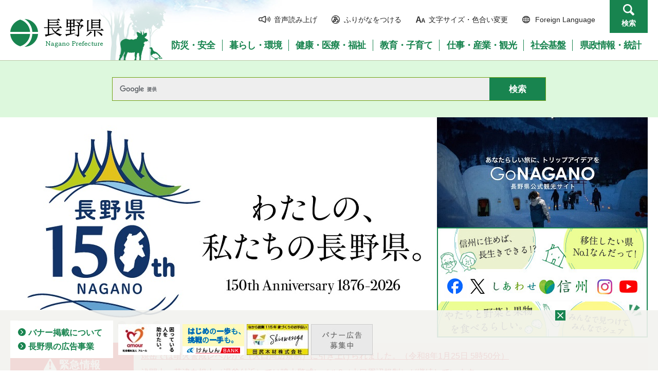

--- FILE ---
content_type: text/html
request_url: https://www-pref-nagano-lg-jp.cache.yimg.jp/index.html
body_size: 9956
content:
<?xml version="1.0" encoding="utf-8"?>
<!DOCTYPE html PUBLIC "-//W3C//DTD XHTML 1.0 Transitional//EN" "http://www.w3.org/TR/xhtml1/DTD/xhtml1-transitional.dtd">
<html xmlns="http://www.w3.org/1999/xhtml" lang="ja" xml:lang="ja">
<head>
<meta http-equiv="Content-Type" content="text/html; charset=utf-8" />
<meta http-equiv="Content-Style-Type" content="text/css" />
<meta http-equiv="Content-Script-Type" content="text/javascript" />

<title>長野県公式ホームページ Nagano Prefectural Government</title>
<meta name="description" content="長野県の公式ホームページ。県政に関する最新情報、知事会見、各部局や議会の情報、入札・契約情報など。" />

<meta name="author" content="長野県" />
<meta property="og:title" content="長野県公式ホームページ" />
<meta property="og:type" content="article" />
<meta property="og:description" content="" />
<meta property="og:url" content="https://www.pref.nagano.lg.jp/" />
<meta property="og:image" content="https://www.pref.nagano.lg.jp/shared/system/images/logo.jpg" />
<meta property="og:site_name" content="長野県" />
<meta property="og:locale" content="ja_jp" />
<meta property="fb:app_id" content="183771921784610" />
<meta name="viewport" content="width=device-width, maximum-scale=3.0" />
<meta name="format-detection" content="telephone=no" />
<link href="/shared/site_rn/style/default.css" rel="stylesheet" type="text/css" media="all" />
<link href="/shared/site_rn/style/layout.css" rel="stylesheet" type="text/css" media="all" />
<link href="/shared/templates/top_rn/style/edit.css" rel="stylesheet" type="text/css" media="all" />
<link href="/shared/site_rn/style/smartphone.css" rel="stylesheet" media="only screen and (max-width : 640px)" type="text/css" class="mc_css" />
<link href="/shared/site_rn/images/favicon/favicon.ico" rel="shortcut icon" type="image/vnd.microsoft.icon" />
<link href="/shared/site_rn/images/favicon/apple-touch-icon-precomposed.png" rel="apple-touch-icon-precomposed" />
<link href="/kinkyu/kinkyu.xml" rel="alternate" type="application/rss+xml" title="長野県 危機管理情報" />
<link href="/chumoku/chumoku.xml" rel="alternate" type="application/rss+xml" title="長野県 注目情報" />
<script type="text/javascript" src="/shared/site_rn/js/jquery.js"></script>
<script type="text/javascript" src="/shared/site_rn/js/setting.js"></script>
<script type="text/javascript" src="/shared/system/js/furigana/ysruby.js"></script>
<script type="text/javascript" src="/shared/js/readspeaker/ReadSpeaker.js?pids=embhl"></script>
</head>
<body class="format_top no_javascript rn2023">
<script type="text/javascript" src="/shared/js/ga.js"></script>
<script type="text/javascript" src="/shared/site_rn/js/init.js"></script>
<div id="tmp_wrapper">
<noscript>
<p>このサイトではJavaScriptを使用したコンテンツ・機能を提供しています。JavaScriptを有効にするとご利用いただけます。</p>
</noscript>
<p><a href="#tmp_honbun" class="skip">本文へスキップします。</a></p>
<div id="tmp_hg">

<div id="tmp_header">
<div class="container">
<div id="tmp_hlogo">
<h1><span>長野県Nagano Prefecture</span></h1>
</div>
<div id="tmp_means">
<ul id="tmp_hnavi">
	<li class="hnavi_sound"><a accesskey="L" href="//app-as.readspeaker.com/cgi-bin/rsent?customerid=9726&amp;lang=ja_jp&amp;readid=tmp_readcontents&amp;url=" onclick="readpage(this.href, 'tmp_readspeaker'); return false;" rel="nofollow" target="_blank"><span>音声読み上げ</span></a></li>
	<li class="hnavi_kana"><a data-contents="tmp_wrapper" href="javascript:void(0);" id="furigana">ふりがなをつける</a></li>
	<li class="hnavi_change"><a href="/moji/index.html"><span>文字サイズ・色合い変更</span></a></li>
	<li lang="en" xml:lang="en" class="hnavi_language"><a href="/government/index.html"><span>Foreign Language</span></a></li>
	<li class="hnavi_contact"><a href="/otoiawase/index.html"><span>お問い合わせ</span></a></li>
	<li class="hnavi_search"><a href="javascript:void(0)">検索</a></li>
</ul>
<div class="gnavi">
<ul>
	<li class="glist1"><a href="/bosaianzen/index.html"><span>防災・安全</span></a></li>
	<li class="glist2"><a href="/kurashi/index.html"><span>暮らし・環境</span></a></li>
	<li class="glist3"><a href="/kenko/index.html"><span>健康・医療・福祉</span></a></li>
	<li class="glist4"><a href="/kyoiku/index.html"><span>教育・子育て</span></a></li>
	<li class="glist5"><a href="/sangyo/index.html"><span>仕事・産業・観光</span></a></li>
	<li class="glist6"><a href="/infra/index.html"><span>社会基盤</span></a></li>
	<li class="glist7"><a href="/kensei/index.html"><span>県政情報・統計</span></a></li>
</ul>
</div>
</div>
</div>
<ul id="tmp_hnavi_s">
	<li id="tmp_hnavi_access"><a href="/zaikatsu/kensei/gaiyo/chousha/floor/index.html"><span class="icon">&nbsp;</span><span class="text">アクセス</span></a></li>
	<li id="tmp_hnavi_lmenu"><a href="javascript:void(0);"><span class="icon">&nbsp;</span><span class="text">メニュー</span></a></li>
	<li id="tmp_hnavi_rmenu"><a href="javascript:void(0);"><span class="icon">&nbsp;</span><span class="text">検索</span></a></li>
</ul>
<div id="tmp_sma_menu">
<div id="tmp_sma_lmenu" class="wrap_sma_sch">
<div class="sma_sch">
<div id="tmp_wrap_sma_lnavi">&nbsp;</div>
<p class="close_btn"><a href="javascript:void(0);"><span>閉じる</span></a></p>
</div>
</div>
<div id="tmp_sma_rmenu" class="wrap_sma_sch">
<div class="sma_sch">
<div id="tmp_wrap_sma_rnavi">
<div id="tmp_search_popup" class="rn_menu">
<div class="search_information">
<div class="container"><a href="javascript:void(0)" class="btn_close_top btn_close">閉じる</a></div>
<div class="panel_search search_content">
<div class="search_keyword">
<div class="form_search">
<div class="form_search_top">
<p class="search_title">キーワードから探す</p>
<a href="/koho/kensei/koho/homepage/kensaku.html" class="how_to_use">検索の使い方</a></div>
<div id="tmp_menu_search_inner" class="rn_search_inner">
<form action="/search/result.html" id="tmp_gsearch_menu" name="tmp_gsearch_menu">
<div id="tmp_gsearch_menu_inner2" class="rn_search_inner2">
<div class="wrap_sch_box">
<p class="sch_box"><input id="tmp_menu_query" name="q" size="31" title="サイト内検索" type="text" class="rn_query" /></p>
</div>
<div class="wrap_sch_btn">
<p class="sch_btn"><input id="tmp_menu_search_submit" name="sa" type="submit" value="検索" class="rn_search_submit" /></p>
<p id="tmp_sma_search_hidden"><input name="cx" type="hidden" value="015495834277161279722:k-gumiktbnm" /> <input name="ie" type="hidden" value="UTF-8" /> <input name="cof" type="hidden" value="FORID:9" /></p>
</div>
</div>
</form>
</div>
</div>
<div class="frequently_search">
<p class="search_title">よく検索されるキーワード</p>
<ul class="keyword_list">
	<li id="tmp_search_ajax"><a href="/search_keyword.html" id="tmp_search_ajax_href">よく検索されるキーワード</a></li>
</ul>
</div>
</div>
<div class="search_purpose_top">
<p class="search_title">目的から探す</p>
<ul class="purpose_list">
	<li>目的から探す</li>
</ul>
</div>
<a href="javascript:void(0)" class="btn_close_bottom btn_close">閉じる</a></div>
</div>
</div>
<p class="close_btn"><a href="javascript:void(0);"><span>閉じる</span></a></p>
</div>
</div>
</div>
</div>
</div>


<div id="tmp_wrap_header_search" class="wrap_rn_search">
<div id="tmp_header_search" class="container">
<div id="tmp_header_search_inner" class="rn_search_inner">
<form action="/search/result.html" id="tmp_gsearch_header" name="tmp_gsearch_header">
<div id="tmp_gsearch_header_inner2" class="rn_search_inner2">
<div class="wrap_sch_box">
<p class="sch_box"><input id="tmp_query" title="サイト内検索" name="q" size="31" type="text" class="rn_query" /></p>
</div>
<div class="wrap_sch_btn">
<p class="sch_btn"><input id="tmp_header_search_submit" name="sa" type="submit" value="検索" class="rn_search_submit" /></p>
<p id="tmp_menu_search_hidden">
	<input name="cx" type="hidden" value="015495834277161279722:k-gumiktbnm" />
	<input name="ie" type="hidden" value="UTF-8" />
	<input name="cof" type="hidden" value="FORID:9" />
</p>
</div>
</div>
</form>
</div>
</div>
</div>

</div>
<div id="tmp_wrap_top_lead">



<div id="tmp_top_gallery">
<ul>
<li><p><a href="https://150th.pref.nagano.lg.jp/" target="_blank"><span class="detail_img"><img src="/images/251217nagano150.jpg" alt="トップバナー（長野県150周年）" width="830" height="428" /></span>
</a></p></li>
<li><p><a href="/sansei/keizaitaisaku/r7keizaitaisaku.html" target="_self"><span class="detail_img"><img src="/images/260109keizaitaisaku_1.png" alt="暮らしを守り、未来を創る長野県総合経済対策" width="830" height="428" /></span>
</a></p></li>
<li><p><a href="/senkan/shu2026/top.html" target="_self"><span class="detail_img"><img src="/images/260127shuinsen.png" alt="トップバナー（衆院選2026）" width="830" height="428" /></span>
</a></p></li>
<li><p><a href="/gyokaku/madoguchi-denwa/madoguchi-denwa.html" target="_self"><span class="detail_img"><img src="/images/251023_page-0001.jpg" alt="トップバナー（窓口・電話時短）" width="830" height="428" /></span>
</a></p></li>
<li><p><a href="/zaikatsu/syuwalink.html" target="_self"><span class="detail_img"><img src="/images/251125shuwa.png" alt="トップバナー（電話リレーサービス）" width="830" height="428" /></span>
</a></p></li>
</ul>
</div>





<div id="tmp_top_banner">
<p> <a href="https://www.go-nagano.net/" target="_blank"><img src="/shared/templates/top_rn/images/img_tour_1.jpg" alt="あなたらしい旅に、トリップアイデアを、GONAGANO長野県公式観光サイト" width="410" height="214" /></a></p>
<p> <a href="https://blog.nagano-ken.jp/" target="_blank"><img src="/shared/templates/top_rn/images/img_tour_2.jpg" alt="しあわせ信州" width="410" height="214" /></a></p>
</div>
</div>
<p id="tmp_honbun" class="skip">ここから本文です。</p>

<div id="tmp_emergency_s" class="container">
<div id="tmp_emergency_s_ttl">
<h2>緊急情報</h2>
</div>
<div id="tmp_emergency_s_cnt">
<p><a href="/bosai/kurashi/shobo/bosai/bosai/kazankatsudou.html#yakedake">焼岳では噴火警戒レベルが2（火口周辺規制）に引き上げられました。（令和8年1月25日 5時50分）</a><br />
<a href="/bosai/kurashi/shobo/bosai/bosai/kazankatsudou.html#kusatsushiranesan">浅間山・草津白根山（湯釜付近）では噴火警戒レベル2（火口周辺規制）が継続しています。</a></p>
</div>
</div>



<div id="tmp_top_portal" class="container">

<div class="box_portal_tab box_tab_info">

<div class="tab_info_ttl saigai_portal">
<p class="saigai_portal_inner"><a href="javascript:void(0)"><span class="info_ttl_text">災害・防災に関する情報</span></a></p>
</div>
<div class="tab_info_cnt">
<ul class="portal_list saigai_portal">
<li class="portal_first portal_item">
<a href="https://nagano-pref-bousai.my.salesforce-sites.com/" target="_self">
<span class="detail_img"><img src="/images/icon_saigai1.png" alt="" width="80" height="80" /></span>
<span class="portal_text">防災情報ポータル</span>
</a>
</li>
<li class="portal_item">
<a href="https://www.sabo-nagano.jp/" target="_blank">
<span class="detail_img"><img src="/images/icon_saigai2.png" alt="" width="30" height="30" /></span>
<span class="portal_text">河川砂防情報ステーション</span>
</a>
</li>
<li class="portal_item">
<a href="/bosai/kurashi/shobo/bosai/bosai/kazankatsudou.html" target="_self">
<span class="detail_img"><img src="/images/icon_saigai2.png" alt="" width="30" height="30" /></span>
<span class="portal_text">長野県の火山情報</span>
</a>
</li>
<li class="portal_item">
<a href="/bosai/kurashi/setugai.html" target="_self">
<span class="detail_img"><img src="/images/icon_saigai2.png" alt="" width="30" height="30" /></span>
<span class="portal_text">雪害対策</span>
</a>
</li>
<li class="portal_item">
<a href="/bosai/kurashi/shobo/bosai/bosai/index.html" target="_self">
<span class="detail_img"><img src="/images/icon_saigai2.png" alt="" width="30" height="30" /></span>
<span class="portal_text">災害に学び、備える</span>
</a>
</li>
<li class="portal_item">
<a href="https://x.com/bosainaganopref" target="_blank">
<span class="detail_img"><img src="/images/icon_saigai2.png" alt="" width="30" height="30" /></span>
<span class="portal_text">長野県防災X</span>
</a>
</li>
<li class="portal_item">
<a href="/bosai/shinsyubosai.html" target="_self">
<span class="detail_img"><img src="/images/icon_saigai2.png" alt="icon_saigai2" width="30" height="30" /></span>
<span class="portal_text">信州防災アプリ</span>
</a>
</li>
<li class="portal_item">
<a href="/bosai/kurashi/shobo/bosai/bosai/renrakusaki/lifeline.html" target="_self">
<span class="detail_img"><img src="/images/icon_saigai2.png" alt="" width="30" height="30" /></span>
<span class="portal_text">ライフライン情報</span>
</a>
</li>
<li class="portal_item">
<a href="/michikanri/infra/doro/joho/hiroba/index.html" target="_self">
<span class="detail_img"><img src="/images/icon_saigai2.png" alt="" width="30" height="30" /></span>
<span class="portal_text">道路規制情報</span>
</a>
</li>
</ul>
</div>


<div class="tab_info_ttl iryo_portal">
<p class="iryo_portal_inner"><a href="javascript:void(0)"><span class="info_ttl_text">医療・福祉などに関する情報</span></a></p>
</div>
<div class="tab_info_cnt">
<ul class="portal_list iryo_portal">
<li class="portal_first portal_item">
<a href="https://www.iryou.teikyouseido.mhlw.go.jp/znk-web/juminkanja/S2310/initialize?pref=20" target="_blank">
<span class="detail_img"><img src="/images/icon_iryo1.png" alt="" width="80" height="80" /></span>
<span class="portal_text">医療機関をお探しの方へ</span>
</a>
</li>
<li class="portal_item">
<a href="/iryo/kenko/iryo/sodan/iryo-sodan.html" target="_self">
<span class="detail_img"><img src="/images/icon_iryo2.png" alt="" width="30" height="30" /></span>
<span class="portal_text">医療に関する相談窓口</span>
</a>
</li>
<li class="portal_item">
<a href="https://www.pref.nagano.lg.jp/iryo/nagano7119.html" target="_self">
<span class="detail_img"><img src="/images/icon_iryo2.png" alt="" width="30" height="30" /></span>
<span class="portal_text">長野県救急安心センター#7119</span>
</a>
</li>
<li class="portal_item">
<a href="/shippei-kansen/sodan/shonikyukyu.html" target="_self">
<span class="detail_img"><img src="/images/icon_iryo2.png" alt="" width="30" height="30" /></span>
<span class="portal_text">小児救急電話相談#8000</span>
</a>
</li>
<li class="portal_item">
<a href="/kenko-fukushi/kazoku-sodan.html" target="_self">
<span class="detail_img"><img src="/images/icon_iryo2.png" alt="" width="30" height="30" /></span>
<span class="portal_text">家族の介護・看護等の相談</span>
</a>
</li>
<li class="portal_item">
<a href="/kenko-fukushi/hikikomori-soudan.html" target="_self">
<span class="detail_img"><img src="/images/icon_iryo2.png" alt="" width="30" height="30" /></span>
<span class="portal_text">ひきこもり・心の相談</span>
</a>
</li>
<li class="portal_item">
<a href="https://www.cheerful-nagano.com/child/" target="_blank">
<span class="detail_img"><img src="/images/icon_iryo2.png" alt="" width="30" height="30" /></span>
<span class="portal_text">結婚・子育て支援情報</span>
</a>
</li>
<li class="portal_item">
<a href="/kodomo-katei/hitorioya/soudanmadoguri.html" target="_self">
<span class="detail_img"><img src="/images/icon_iryo2.png" alt="" width="30" height="30" /></span>
<span class="portal_text">ひとり親の方の相談</span>
</a>
</li>
<li class="portal_item">
<a href="/kodomo-katei/kyoiku/jidofukushi/dv/kizuitara.html" target="_self">
<span class="detail_img"><img src="/images/icon_iryo2.png" alt="" width="30" height="30" /></span>
<span class="portal_text">児童虐待・DV相談</span>
</a>
</li>
<li class="portal_item">
<a href="/chiiki-fukushi/kenko/fukushi/konkyu/puropo.html" target="_self">
<span class="detail_img"><img src="/images/icon_iryo2.png" alt="" width="30" height="30" /></span>
<span class="portal_text">生活・就労支援”まいさぽ”</span>
</a>
</li>
</ul>
</div>

</div>

</div>


<div id="tmp_main" class="column_top">
<div id="tmp_wrap_readspeaker"><div id="tmp_readspeaker"></div></div>
<div id="tmp_readcontents">
<div class="search_information">
<div class="container">
<div class="top_heading">
<h2>情報を探す</h2>
</div>
<div class="panel_search search_content">
<div class="search_keyword">
<div class="form_search">
<div class="form_search_top">
<p class="search_title">キーワードから探す</p>
<a href="/koho/kensei/koho/homepage/kensaku.html" class="how_to_use">検索の使い方</a> </div>
<div class="search_control">
<form name="search_form" action="/search/result.html" class="search_form">
<dl>
<dd>
<p>
<input type="text" value="" name="q" size="31" title="サイト内検索" class="input_query" />
</p>
<p>
<input type="submit" name="sa" value="検索" class="func_sch_btn" />
</p>
<p class="search_hidden">
<input type="hidden" name="cx" value="015495834277161279722:k-gumiktbnm" />
<input type="hidden" name="ie" value="UTF-8" />
<input type="hidden" name="cof" value="FORID:9" />
</p>
</dd>
</dl>
</form>
</div>
</div>
<div id="tmp_top_frequently_search" class="frequently_search">
<p class="search_title">よく検索されるキーワード</p>
<ul class="keyword_list">
<li>&nbsp;</li>
</ul>
</div>
</div>
<div id="tmp_top_search_purpose" class="search_purpose_top">
<p class="search_title">目的から探す</p>
<ul class="purpose_list">
<li><a href="/koho/mokuteki/sodan.html" class="purpose_soudan">相談窓口</a></li>
<li><a href="/yoshiki/index.html" class="purpose_reseach">申請・手続き</a></li>
<li><a href="/koho/mokuteki/tokusetusite.html" class="purpose_tokusetsu">特設サイト一覧</a></li>
<li><a href="/kensei/nyusatsu/index.html" class="purpose_nyusatsu">入札・調達</a></li>
<li><a href="/kokusai/sangyo/kokusai/passport/annai/index.html" class="purpose_passport">パスポート</a></li>
<li><a href="/zeimu/kurashi/kenze/aramashi/aramashi/index.html" class="purpose_kenzei">県税</a></li>
<li><a href="/koho/mokuteki/jyoureikenpou.html" class="purpose_jorei">条例・県報</a></li>
<li><a href="/koho/mokuteki/kennseinisannka.html" class="purpose_sanka">県政に参加</a></li>
<li><a href="/koho/mokuteki/sosikikikann.html" class="purpose_soshiki">組織・機関</a></li>
</ul>
</div>
</div>
</div>
</div>
<div id="tmp_top_oshirase" class="container">
<div class="top_heading">
<h2>県からのお知らせ</h2>
</div>
<div id="tmp_wrap_top_info">

<div id="tmp_top_info">
<div id="tmp_featured1">
<div class="top_info_ttl">
<h2 class="info_ttl">注目情報</h2>
</div>
<div class="top_info_cnt">
<div class="cms8341-autolink-div"> 
<table border="0" cellspacing="0" cellpadding="0" class="list_table">
<tbody>
<tr>
<td class="date"><p>1月17日</p></td>
<td><p><a href="/zaisei/kensei/soshiki/yosan/r08/r8gaiyou.html">令和8年度予算の概要</a> </p></td>
</tr>
<tr>
<td class="date"><p>1月16日</p></td>
<td><p><a href="/zaisei/yosan/hosei/r0801.html">令和7年度1月補正予算案の概要</a> </p></td>
</tr>
<tr>
<td class="date"><p>12月26日</p></td>
<td><p><a href="/sansei/kanzei.html">米国による関税措置等に係る対応について（相談窓口のご案内など）</a> </p></td>
</tr>
<tr>
<td class="date"><p>12月16日</p></td>
<td><p><a href="/seibun/naganoken150th/logo.html">「長野県150周年」関連事業認定・ロゴ使用の申請を受け付けています</a> </p></td>
</tr>
</tbody>
</table>
</div>
<ul class="attention_list">
<li><a href="/chumoku/index.html">注目情報一覧</a></li>
<li><a href="/chumoku/chumoku.xml">注目情報RSS</a></li>
</ul>
</div>
</div>
<!--end tab mcourse1-->
<div id="tmp_featured2">
<div class="top_info_ttl">
<h2 class="info_ttl">発表資料（プレスリリース）</h2>
</div>
<div class="top_info_cnt">
<div class="cms8341-autolink-div"> 
<table border="0" cellspacing="0" cellpadding="0" class="list_table">
<tbody>
<tr>
<td class="date"><p>1月30日</p></td>
<td><p><a href="/rodokoyo/sangyo/rodo/work-life/260130press.html">社員の育休取得に積極的に取り組む企業を応援！長野県パパママ育休実践企業に新たに90社が登録されました（産業労働部労働雇用課）</a> </p></td>
</tr>
<tr>
<td class="date"><p>1月30日</p></td>
<td><p><a href="/rodokoyo/260130press.html">働きやすい職場へ！「社員の子育て応援宣言」 に新たに106 社が登録されました（産業労働部労働雇用課）</a> </p></td>
</tr>
<tr>
<td class="date"><p>1月30日</p></td>
<td><p><a href="/sports-ka/happyou/080130press.html">「ドバイ2025アジアユースパラ競技大会」で銅メダルを獲得した小澤珠花選手が、関副知事を表敬訪問します（観光スポーツ部スポーツ振興課）</a> </p></td>
</tr>
<tr>
<td class="date"><p>1月30日</p></td>
<td><p><a href="/jinken-danjo/happyou/joreikosshianpress.html">「長野県人権尊重の社会づくり条例（仮称）」骨子案に対する県民の皆様からのご意見を募集します（県民文化部人権男女共同参画課）</a> </p></td>
</tr>
</tbody>
</table>
</div>
<ul class="attention_list">
<li><a href="/kensei/koho/pressreleases/index.html">発表資料（プレスリリース）一覧</a></li>
<li><a href="/kensei/koho/pressreleases/pressreleases.xml">発表資料（プレスリリース）RSS</a></li>
</ul>
</div>
</div>
<!--end tab mcourse2-->
</div>

</div>
<div id="tmp_wrap_top_info2">
<div id="tmp_wrap_roomlist">
<ul id="tmp_room_list">
	<li><a href="/kensei/gaiyo/chiji/index.html"><span class="room_img"><img alt="" height="112" src="/shared/templates/top_rn/images/room_1.jpg" width="240" /></span><span class="room_caption">知事の部屋</span></a></li>
	<li><a href="/gikai/chosa/index.html"><span class="room_img"><img alt="" height="112" src="/shared/templates/top_rn/images/room_2.jpg" width="240" /></span><span class="room_caption">長野県議会</span></a></li>
	<li><a href="/police/index.html"><span class="room_img"><img alt="" height="112" src="/shared/templates/top_rn/images/room_3.jpg" width="240" /></span><span class="room_caption">長野県警察</span> </a></li>
	<li><a href="/kyoiku/kyoiku/index.html"><span class="room_img"><img alt="" height="112" src="/shared/templates/top_rn/images/room_4.jpg" width="240" /></span><span class="room_caption">長野県教育委員会</span></a></li>
	<li><a href="/kigyo/kensei/soshiki/soshiki/kencho/kigyokyoku/index.html"><span class="room_img"><img alt="" height="112" src="/shared/templates/top_rn/images/room_5.jpg" width="240" /></span><span class="room_caption">長野県企業局</span></a></li>
	<li><a href="https://www.i-note.jp/naganopref/saiyo/top.html" target="_blank"><span class="room_img"><img alt="" height="112" src="/shared/templates/top_rn/images/room_6.jpg" width="240" /></span><span class="room_caption">長野県職員募集案内</span></a></li>
</ul>
</div>
<div id="tmp_top_area">
<div id="tmp_top_area_ttl">
<h2>長野県のすがた</h2>
</div>
<div id="tmp_top_area_cnt">
<p class="area_text">ご覧になりたい地域をクリックしてください。<br />
広域ごとの詳細情報ページへ移動します。</p>
<p class="area_img"><img alt="" height="260" src="/shared/templates/top_rn/images/img_area.jpg" usemap="#image_map" width="230" /> <map id="image_map" name="image_map"><area alt="北アルプス" coords="112,33,105,29,99,27,94,35,88,41,84,49,85,58,2,56,2,77,77,75,74,81,70,89,64,97,73,103,80,92,87,92,95,93,100,88,102,80,100,74,98,66,98,56,101,47,106,39" href="/koho/10koiki/daihoku.html" shape="poly" /> <area alt="上伊那" coords="87,192,89,179,89,173,91,166,94,158,93,151,96,145,101,139,107,141,111,146,124,154,124,167,132,177,126,182,143,203,186,201,187,221,143,220,129,197,124,205,120,194,114,184,109,193,106,198,94,196" href="/koho/10koiki/kamiina.html" shape="poly" /> <area alt="松本" coords="117,92,113,97,113,103,114,110,117,117,117,124,111,126,109,131,107,136,102,139,97,141,91,147,89,153,90,159,88,165,87,140,83,136,77,142,70,143,66,138,62,134,65,126,14,128,13,109,71,109,74,102,81,95,89,99,98,96,103,89,107,85,116,85" href="/koho/10koiki/matsumoto.html" shape="poly" /> <area alt="長野" coords="103,75,102,69,100,61,98,54,106,38,121,34,120,20,104,19,104,2,142,2,143,19,125,20,127,34,133,32,139,48,161,60,153,68,144,72,137,74,129,77,128,76,130,88,121,87,116,82,105,85" href="/koho/10koiki/nagano.html" shape="poly" /> <area alt="佐久" coords="184,161,184,149,175,144,174,134,186,135,224,135,223,114,172,114,172,111,175,105,176,96,170,94,164,92,159,94,152,99,149,104,142,107,140,116,137,126,138,132,146,135,147,142,151,148,153,152,157,158,164,157,170,160,177,163" href="/koho/10koiki/saku.html" shape="poly" /> <area alt="北信" coords="165,57,181,50,182,40,190,45,227,47,227,27,171,27,170,22,167,15,161,14,155,16,150,18,146,22,140,26,139,32,137,37,140,42,140,48,147,52,155,58" href="/koho/10koiki/hokushin.html" shape="poly" /> <area alt="南信州" coords="62,243,6,244,6,225,69,225,67,218,69,210,77,203,82,196,87,194,99,200,105,202,111,196,112,187,118,194,119,201,124,205,125,214,123,219,123,225,122,232,117,234,111,238,104,242,99,246,93,250,87,252,78,247,65,254" href="/koho/10koiki/han-i.html" shape="poly" /> <area alt="上田" coords="164,67,204,67,205,87,162,87,158,85,152,90,156,93,151,97,147,98,144,104,138,105,139,111,138,117,136,125,132,128,126,126,122,122,120,116,115,107,117,94,121,87,132,90,131,77,142,73,152,69,152,78,150,83" href="/koho/10koiki/josho.html" shape="poly" /> <area alt="木曽" coords="59,200,61,211,73,204,78,196,83,190,86,181,87,174,86,167,87,159,86,152,86,145,84,138,80,142,74,146,66,143,63,148,59,153,45,161,37,172,52,177,43,184,1,186,3,204,41,205,60,189" href="/koho/10koiki/kiso.html" shape="poly" /> <area alt="諏訪" coords="121,151,127,162,130,172,138,166,143,161,160,179,161,194,200,194,200,174,161,173,146,154,148,146,140,132,134,133,131,127,123,121,114,126,107,141,107,141" href="/koho/10koiki/suwa.html" shape="poly" /></map></p>
</div>
</div>
</div>
</div>
<div id="tmp_wrap_top_shinshu">
<div id="tmp_top_shinshu" class="container">
<div id="tmp_top_shinshu_ttl" class="top_heading">
<h2>信州の今をお届け！</h2>
</div>
<div id="tmp_top_shinshu_cnt">
<div class="shinshu_item">
<div class="shinshu_slick">
<div id="tmp_shinshu_slide">
<div id="tmp_shinshu_slide_ttl">
<h3><a href="/kensei/koho/kensei-photo/index.html">ほっとフォト信州</a></h3>
</div>
<div id="tmp_shinshu_slide_cnt">

 
<div class="box_shinshu">
<div class="shinshu_image"><img src="/koho/kensei/koho/kensei-photo/images/sdgs2_1.jpg" alt="SDGs2" width="321" height="214" /></div>
<div class="shinshu_caption">
<h4><a href="/koho/kensei/koho/kensei-photo/r0712.html">「信州SDGs アワード2025」を開催</a></h4>
<p></p>
</div>
</div>
<div class="box_shinshu">
<div class="shinshu_image"><img src="/koho/kensei/koho/kensei-photo/images/seibutsu2.jpg" alt="seibutsu2" width="320" height="214" /></div>
<div class="shinshu_caption">
<h4><a href="/koho/kensei/koho/kensei-photo/r0712.html">長野県生物多様性センターを開設</a></h4>
<p></p>
</div>
</div>
<div class="box_shinshu">
<div class="shinshu_image"><img src="/koho/kensei/koho/kensei-photo/images/kankoku2.jpg" alt="江原特別自治道訪問の様子" width="320" height="240" /></div>
<div class="shinshu_caption">
<h4><a href="/koho/kensei/koho/kensei-photo/r0711.html">知事が韓国を訪問</a></h4>
<p></p>
</div>
</div>
<div class="box_shinshu">
<div class="shinshu_image"><img src="/koho/kensei/koho/kensei-photo/images/akinozyokun1.jpg" alt="秋の叙勲（集合写真）" width="320" height="168" /></div>
<div class="shinshu_caption">
<h4><a href="/koho/kensei/koho/kensei-photo/r0711.html">秋の叙勲　知事伝達式</a></h4>
<p></p>
</div>
</div>
<div class="box_shinshu">
<div class="shinshu_image"><img src="/koho/kensei/koho/kensei-photo/images/sauna.png" alt="県政ティーミーティング（信州サウナ同盟）" width="320" height="240" /></div>
<div class="shinshu_caption">
<h4><a href="/koho/kensei/koho/kensei-photo/r0710.html">長野・静岡・山梨の広域連携でアウトドアサウナを核とした地域活性化に取り組む皆さんと県政ティーミーティングを開催</a></h4>
<p></p>
</div>
</div>

</div>
</div>
</div>
</div>
<div class="shinshu_item">
<h3> <a href="/koho/kensei/koho/bangumi/movie.html">ムービートピックス</a> </h3>



<div class="box_shinshu">
<div class="shinshu_image"><span class="detail_img"><img src="/images/251218nagano150_top.png" alt="ムービートピックス（長野県150周年）" width="320" height="180" /></span>
</div>
<div class="shinshu_caption">
<h4><a href="https://www.youtube.com/watch?v=gV3Ys1hYYlg" target="_blank">長野県150周年PR動画（30秒ver）</a></h4>
<p>「わたしの、私たちの長野県。」<br />明治9年（1876年）8月21日、筑摩県と長野県が合併し、現在の長野県が誕生しました。<br />そして、令和8年（2026年）、150周年を迎えます。<br />この節目を県民の皆さんと一緒に祝い、歴史を振り返りながら、未来への新しい一歩を踏み出すため、さまざまな取組を進めています。</p>
</div>
</div>



</div>
<div class="shinshu_item shinshu_event">
<ul class="event_list">
<li class="link_calendar"><a href="/koho/event_info.html">イベント情報</a></li>
<li class="link_info"><a href="/koho/koho/naganoken/topics.html">広報紙</a></li>
</ul>


<div class="link_sns">
<h3 class="sns_ttl">県代表ソーシャルメディア</h3>
<ul>
<li><a target="_blank" href="https://x.com/NaganoPref">
<span class="detail_img_ver"><img src="/images/logo-black.png" alt="Xロゴ" width="52" height="54" /></span>
</a>
</li>
<li><a target="_blank" href="https://liff.line.me/2005976673-wQEQNLv1/landing?follow=%40748ziegm&amp;lp=bu52wl&amp;liff_id=2005976673-wQEQNLv1">
<span class="detail_img"><img src="/images/line-brand-icon.png" alt="LINEアイコン" width="52" height="52" /></span>
</a>
</li>
<li><a target="_blank" href="https://www.youtube.com/channel/UCwRc-mLZslRud5riCjgT-bw">
<span class="detail_img"><img src="/images/yt_icon_red_digital_hp.png" alt="YouTubeアイコン" width="52" height="36" /></span>
</a>
</li>
</ul>
<p class="sns_ichiran"><a href="/koho/koho/naganoken/socialmedia.html">県公式ソーシャルメディア一覧</a></p>
</div>


</div>
</div>



<div id="tmp_service_bnr">
<ul class="slider multiple-item">
<li><a href="https://shinshu-ecollege.pref.nagano.lg.jp/" target="_blank"><span class="detail_img"><img src="/images/bnr_ecollege.jpg" alt="信州環境カレッジ（別ウィンドウで外部サイトが開きます）" width="295" height="110" /></span>
</a></li>
<li><a href="https://www.pref.nagano.lg.jp/kikaku/kensei/shisaku/sdgs_miraitoshi.html" target="_blank"><span class="detail_img"><img src="/images/naganosdgs.jpg" alt="長野県はSDGs未来都市です（別ウィンドウで外部サイトが開きます）" width="295" height="110" /></span>
</a></li>
<li><a href="https://www.pref.nagano.lg.jp/kodomo-katei/hoiku/hoikushijinzaibanku.html" target="_self"><span class="detail_img"><img src="/images/hoikushi_ouen.png" alt="保育士支援バナー" width="238" height="125" /></span>
</a></li>
<li><a href="https://nagano-shodan.com/nagano-mall" target="_blank"><span class="detail_img"><img src="/images/allnaganomoll.jpg" alt="オール長野モール" width="295" height="110" /></span>
</a></li>
<li><a href="https://www.gachi-naga.jp/" target="_blank"><span class="detail_img"><img src="/images/gachinaga.png" alt="長野県直営共創型ふるさと納税サイトガチながバナー詳細はリンク先をご確認ください" width="295" height="123" /></span>
</a></li>
<li><a href="/koho/kurashi/kyodo/kyodo/mirai.html" target="_self"><span class="detail_img"><img src="/images/bnr_kyodo.jpg" alt="長野県みらいベース　NPOを支援する寄附サイト" width="295" height="110" /></span>
</a></li>
<li><a href="https://tokei.pref.nagano.lg.jp/" target="_blank"><span class="detail_img"><img src="/images/bnr_tokei.jpg" alt="統計ステーションながの" width="295" height="110" /></span>
</a></li>
<li><a href="https://www.ginza-nagano.jp/" target="_blank"><span class="detail_img"><img src="/images/bnr_ginza.jpg" alt="銀座NAGANO（別ウィンドウで外部サイトが開きます）" width="295" height="110" /></span>
</a></li>
<li><a href="/zaikatsu/kensei/koyu/baikyaku/annai/index.html" target="_self"><span class="detail_img"><img src="/images/bnr_zaikatsu.jpg" alt="県有地売却情報" width="295" height="110" /></span>
</a></li>
</ul>
</div>



</div>
</div>
</div>
</div>

<div id="tmp_publicity">
<div class="container">
<div id="tmp_publicity_ttl">
<p><a href="/koho/sangyo/shokogyo/banner/kesai-02.html">バナー掲載について</a></p>
<p><a href="/zaisei/kensei/soshiki/gyozaise/kokoku.html">長野県の広告事業</a></p>
</div>
<div id="tmp_publicity_cnt"><div id="advert_area_0" class="banner"><ul><li style="width: 120px;"><a  rel="nofollow sponsored" href="//www.pref.nagano.lg.jp/cgi-bin/advert/click_total/click.cgi?cms_area_id=4&amp;cms_banner_id=30&amp;cms_link_url=https%3A%2F%2Fwww.amour.or.jp%2F" target="_blank"><img src="/banner/4/30.jpg" alt="広告：社会福祉法人アムールグループ" width="120" height="60" /></a></li><li style="width: 120px;"><a  rel="nofollow sponsored" href="//www.pref.nagano.lg.jp/cgi-bin/advert/click_total/click.cgi?cms_area_id=4&amp;cms_banner_id=32&amp;cms_link_url=https%3A%2F%2Fwww.naganokenshin.jp%2F" target="_blank"><img src="/banner/4/32.jpg" alt="広告：長野県信用組合" width="120" height="60" /></a></li><li style="width: 120px;"><a  rel="nofollow sponsored" href="//www.pref.nagano.lg.jp/cgi-bin/advert/click_total/click.cgi?cms_area_id=4&amp;cms_banner_id=33&amp;cms_link_url=https%3A%2F%2Fwww.siawaseya.net%2F" target="_blank"><img src="/banner/4/33.jpg" alt="広告：田尻木材株式会社" width="120" height="60" /></a></li><li style="width: 120px;"><a href="/koho/sangyo/shokogyo/banner/kesai-02.html"><img src="/shared/system/images/publicity.gif" alt="バナー広告募集中" width="120" height="60" /></a></li></ul></div></div>
</div>
</div>


<div id="tmp_footer">
<div class="container">
<div class="footer_cnt">
<address>
<p><span class="title">長野県庁</span>法人番号1000020200000</p>
<p>〒380-8570 <br />
長野県長野市大字南長野字幅下692-2　</p>
<p>電話：026-232-0111（代表）</p>
</address>
</div>
<ul class="fnavi">
    <li><a href="/koho/kensei/koho/homepage/riyo.html" class="arrow_r_gr">このサイトの考え方</a> </li>
    <li><a href="/accessibility/index.html" class="arrow_r_gr">ウェブアクセシビリティ方針</a> </li>
    <li><a href="/koho/kensei/koho/homepage/kojinjoho.html" class="arrow_r_gr">個人情報について</a> </li>
    <li><a href="/sitemap.html" class="arrow_r_gr">サイトマップ</a> </li>
    <li><a href="/koho/kensei/shichoson/link/index.html" class="arrow_r_gr">リンク集</a> </li>
    <li><a href="/koho/kensei/koho/homepage/link.html" class="arrow_r_gr">リンクについて</a> </li>
    <li><a href="/zaikatsu/kensei/gaiyo/chousha/floor/index.html" class="arrow_r_gr">県庁フロア・アクセス案内</a> </li>
    <li><a href="/otoiawase/index.html" class="arrow_r_gr">お問い合わせ</a> </li>
</ul>
<div class="pnavi">
<p class="ptop"><a href="#tmp_header"><span>ページの先頭へ戻る</span></a></p>
</div>
</div>
<p lang="en" xml:lang="en" class="copyright">Copyright &copy; Nagano Prefecture. <br />
All Rights Reserved.</p>
</div>
 </div>
<script type="text/javascript" src="/shared/site_rn/js/easing.js"></script>
<script type="text/javascript" src="/shared/site_rn/js/timer.js"></script>
<script type="text/javascript" src="/shared/site_rn/js/gallery.js"></script>
<script type="text/javascript" src="/shared/site_rn/js/slick_min.js"></script>
<script type="text/javascript" src="/shared/site_rn/js/jquery_rwdImageMaps_min.js"></script>
<script type="text/javascript" src="/shared/site_rn/js/function.js"></script>
<script type="text/javascript" src="/shared/site_rn/js/main.js"></script>
</body>
</html>


--- FILE ---
content_type: text/css
request_url: https://www-pref-nagano-lg-jp.cache.yimg.jp/shared/templates/top_rn/style/edit.css
body_size: 4102
content:
@charset "utf-8";

/* ==================================================
contents
================================================== */
/* top_lead
================================================== */
#tmp_wrap_top_lead {
	width:1240px;
	margin:0 auto 10px;
	clear:both;
}
#tmp_top_gallery {
	float:left;
	width:830px;
}
#tmp_top_banner {
	float:right;
	width:410px;
}
/* top_gallery
================================================== */
.used_javascript #tmp_top_gallery {
	height:428px;
	overflow:hidden;
	position:relative;
}
#tmp_top_gallery ul {
	list-style:none;
}
.no_javascript #tmp_top_gallery li {
	margin:0 0 10px;
}
.no_javascript #tmp_top_gallery ul {
	height:428px;
	overflow:hidden;
}
#tmp_top_gallery .gallery_navi {
	display:none;
}
#tmp_top_gallery .gallery_ctrl {
	position:absolute;
	bottom:8px;
	left:15px;
	z-index:990;
}
#tmp_top_gallery .gallery_cntrol {
	float:left;
	margin-right:15px;
}
#tmp_top_gallery .list_order {
	list-style:none;
	float:left;
	padding-top:2px;
}
#tmp_top_gallery .list_order li {
	float:left;
	margin-right:16px;
	line-height:0.8;
}
#tmp_wrap_top_lead img {
	vertical-align:top;
}
/* emergency_s
================================================== */
#tmp_emergency_s {
	margin:0 auto 10px;
	color: #cb0313;
	background-color: #fff3f4;
	clear:both;
	display:table;
}
#tmp_emergency_s_ttl,
#tmp_emergency_s_cnt,
#tmp_emergency_s_btn {
	display:table-cell;
	vertical-align:middle;
	height:50px;
}
#tmp_emergency_s_ttl {
	width:240px;
	padding:0 5px;
	text-align:center;
	background-color:#e60012;
	color: #ffffff;
}
#tmp_emergency_s_ttl h2 {
	display:inline-block;
	font-weight: bold;
	font-size: 125%;
	line-height: 1.2;
	padding:2px 0 0 30px;
	background: url(/shared/site_rn/images/icon/icon_warning.png) no-repeat left center;
}
#tmp_emergency_s_cnt {
	padding:10px 14px;
	line-height: 2;
}
#tmp_emergency_s_cnt p {
	font-size:87.5%;
}
#tmp_emergency_s_cnt p a {
	color:#cb0313;
	font-size:114.3%;
}
#tmp_emergency_s_btn {
	text-align:right;
	padding:0 10px 0 0;
}
#tmp_emergency_s_btn .list_views {
	list-style: none;
}
#tmp_emergency_s_btn .list_views li {
	display:inline-block;
	margin-left: 20px;
}
#tmp_emergency_s .list_views li a {
	padding-left: 16px;
	font-size: 100%;
	font-weight: bold;
	color: #cb0313;
	text-decoration: none;
	background: url(/shared/site_rn/images/icon/icons_arrow_rd.png) no-repeat 0 4px;
}
#tmp_emergency_s .list_views li a:hover {
	text-decoration: underline;
}
/* top_portal
================================================== */
#tmp_top_portal {
	width:1240px;
	margin:0 auto 10px;
	clear: both;
}
#tmp_top_portal ul{
	list-style: none;
	display:table;
	width:100%;
}
#tmp_top_portal ul li{
	display:table-cell;
	vertical-align:middle;
	padding: 0 10px;
	text-align: center;
	border-right: 1px solid #18844f;
}
#tmp_top_portal ul li:first-child {
	border-left: 1px solid #18844f;
}
#tmp_top_portal ul li a{
	text-align:left;
	padding-left: 23px;
	display: inline-block;
	text-decoration: none;
	color: #18844f;
	background: url(/shared/site_rn/images/icon/icons_arrow_bl.png) no-repeat 0 1px #ffffff;
}
#tmp_top_portal ul li a:hover {
	text-decoration: underline;
}
/* top_oshirase
================================================== */
#tmp_top_oshirase.container,
#tmp_top_shinshu.container{
	width: 1200px;
}
#tmp_top_oshirase {
	padding: 50px 0 35px;
}
#tmp_wrap_top_info {
	margin:0 0 20px;
	clear: both;
}
#tmp_top_info {
	float: left;
	width: 760px;
}
/* top_info */
.no_javascript #tmp_top_info .tab_menu {
	margin:0 0 25px;
}
.used_javascript #tmp_top_info {
	position: relative;
	padding: 56px 0 0;
}
.used_javascript.fsize_big2 #tmp_top_info {
	padding: 120px 0 0;
}
.used_javascript #tmp_top_info .tab_ttl {
	position: absolute;
	z-index: 10;
	width: 374px;
}
.used_javascript #tmp_featured1 .tab_ttl {
	top: 0;
	left: 0;
}
.used_javascript #tmp_featured2 .tab_ttl {
	top: 0;
	right: 0;
}
.used_javascript #tmp_top_info .tab_ttl {
	text-align:center;
}
#tmp_top_info .tab_ttl h2 {
	font-size:125%;
	line-height:1.2;
}
#tmp_top_info .tab_ttl h2 a {
	padding:15px 10px 10px;
	min-height: 54px;
	border: 1px solid #18844f;
	color: #ffffff;
	background-color: #18844f;
	display: block;
	text-decoration: none;
}
.fsize_big2 #tmp_top_info .tab_ttl h2 a {
	min-height: 118px;
}
.fsize_big2 #tmp_top_info .tab_ttl h2 a span {
	display:inline-block;
}
#tmp_top_info .tab_ttl h2 a:hover,
#tmp_top_info .tb_active .tab_ttl a {
	border-color:#90c53f;
	border-bottom-color: transparent;
	color: #282828;
	background-color: #ffffff;
	height: 56px;
}
.fsize_big2 #tmp_top_info .tab_ttl h2 a:hover,
.fsize_big2 #tmp_top_info .tb_active .tab_ttl a {
	height: 120px;
}
#tmp_top_info .tab_ttl h2 a:hover {
	height: 54px;
}
.fsize_big2 #tmp_top_info .tab_ttl h2 a:hover {
	height: 118px;
}
#tmp_top_info .tb_active .tab_ttl a:hover {
	height: 56px;
}
.fsize_big2 #tmp_top_info .tb_active .tab_ttl a:hover {
	height: 120px;
}
.used_javascript #tmp_top_info .tab_menu .tab_cnt {
	margin-top: -1px;
	-webkit-animation: smooth-image 1.2s;
	-moz-animation: smooth-image 1.2s;
	animation: smooth-image 1.2s;
}
.used_javascript #tmp_top_info .tab_menu .tab_cnt {
	display: none;
}
.used_javascript #tmp_top_info .tb_active .tab_cnt {
	display: block;
}
#tmp_top_info .tab_cnt {
	padding: 25px 39px 19px;
	border: 1px solid #90c53f;
}
#tmp_top_info .tab_cnt ul {
	list-style:none;
}
#tmp_top_info .tab_cnt table {
	width:100%;
}
#tmp_top_info .tab_cnt table td {
	padding: 10px 0;
	border-bottom: 1px dashed #b9b9b9;
	vertical-align:top;
}
#tmp_top_info .tab_cnt table td.date {
	width: 70px;
	color: #282828;
	white-space:nowrap;
	padding-right:10px;
}
#tmp_top_info .tab_cnt table td a {
	color: #18844f;
	display: block;
}
#tmp_top_info .tab_cnt table td a:hover {
	text-decoration: none;
}
/* attention_list */
.attention_list{
	padding: 20px 0 7px;
	float: right;
	list-style: none;
	margin: 0;
	clear:both;
}
.attention_list li {
	margin-left: 30px;
	float: left;
	display: inline;
	font-weight: bold;
}
.attention_list li a {
	padding-left: 20px;
	display: inline-block;
	text-decoration: none;
	color: #18844f;
	background: url(/shared/site_rn/images/icon/icons_arrow_bl.png) no-repeat 0 4px #ffffff;
}
.attention_list li a:hover {
	text-decoration: underline;
}
/* top_area */
#tmp_top_area {
	float:right;
	width:410px;
}
#tmp_top_area_ttl {
	margin-bottom: 33px;
	text-align: center;
}
#tmp_top_area_ttl h2 {
	font-size:125%;
	font-weight: bold;
}
#tmp_top_area_ttl a{
	min-height: 24px;
	text-decoration: none;
	display: block;
	line-height: 1.1;
	padding: 16px 10px 12px;
	color: #222222;
	background-color: #f2f2ef;
}
#tmp_top_area_ttl a::before{
	content: '';
	display: inline-block;
	vertical-align: top;
	position: relative;
	top: -1px;
	margin-right: 18px;
	width: 24px;
	height: 24px;
	color: inherit;
	background: url(/shared/site_rn/images/icon/icons_arrow_bl_md.png) no-repeat #f2f2ef;
}
#tmp_top_area_ttl a::hover{
	color: #18844f;
	background-color: #f2f2ef;
}
#tmp_top_area_cnt .area_text{
	margin-top: 24px;
	width: 180px;
	float: left;
}
/* room_list
================================================== */
#tmp_room_list {
	list-style: none;
	clear: both;
}
#tmp_room_list li {
	float:left;
	width: 20%;
	padding-left:1px;
}
#tmp_room_list li:first-child {
	padding-left:none;
}
#tmp_room_list li a,
#tmp_room_list li img,
#tmp_room_list li .room_caption {
	display: block;
}
#tmp_room_list li a {
	text-decoration: none;
	transition: all 0.2s ease-in-out;
	-webkit-transition: all 0.2s ease-in-out;
	-moz-transition: all 0.2s ease-in-out;
}
#tmp_room_list li a:hover {
	opacity:0.7;
}
#tmp_room_list li .room_img img {
	max-width:100%;
}
#tmp_room_list li .room_caption {
	padding-top: 10px;
	font-weight: bold;
	text-align: center;
	width: 100%;
	color: #18844f;
}
/* top_shinshu
================================================== */
#tmp_wrap_top_shinshu {
	padding: 45px 0 65px;
	color: #282828;
	background-color: #f2f2ef;
}
.used_javascript .shinshu_slick {
	max-height: 361px;
}
#tmp_top_shinshu_cnt {
	margin-bottom: 60px;
	color: #282828;
	background-color: #ffffff;
}
#tmp_top_shinshu_cnt .box_gallery {
	background-color:#ffffff;
}
#tmp_top_shinshu_cnt .box_gallery:hover a {
	text-decoration:none;
}
#tmp_shinshu_slide_cnt .gallery_ctrl {
	position:absolute;
	left:10px;
	bottom:20px;
}
#tmp_shinshu_slide_cnt .gallery_navi {
	display:none;
}
#tmp_shinshu_slide_cnt .list_order {
	list-style:none;
	float:left;
	padding-top:5px;
}
#tmp_shinshu_slide_cnt .list_order li {
	float:left;
	margin-right:13px;
}
#tmp_shinshu_slide_cnt .gallery_cntrol {
	float:left;
	margin-right:15px;
	padding-left:35px;
}
#tmp_top_shinshu_cnt .shinshu_item {
	padding: 25px 50px 40px;
	width: 420px;
	float: left;
	border-right: 1px solid #dcdcdc;
	position:relative;
}
.no_javascript .box_shinshu {
	border-bottom: 4px solid #dcdcdc;
}
#tmp_top_shinshu_cnt .shinshu_item .box_shinshu:hover img {
	opacity:0.7;
}
#tmp_top_shinshu_cnt .shinshu_item.shinshu_event {
	padding: 0;
	width: 360px;
	border-right: 0;
}
#tmp_top_shinshu_cnt .shinshu_item h3 {
	display:table;
	margin:0 auto 10px;
	text-align: center;
	font-size:125%;
}
.no_javascript #tmp_top_shinshu_cnt .shinshu_item h3 {
	margin-top: 10px;
}
#tmp_top_shinshu_cnt .shinshu_item h3 a {
	padding-left:30px;
	text-decoration: none;
	color: #000000;
	background:url(/shared/site_rn/images/icon/icons_arrow_bl_md.png) no-repeat left center;
}
#tmp_top_shinshu_cnt .shinshu_item h3 a:hover {
	text-decoration: underline;
	color: #18844f;
	background-color: transparent;
}
#tmp_top_shinshu_cnt .shinshu_item .shinshu_caption {
	padding: 20px 0 0;
	background:#ffffff;
}
#tmp_top_shinshu_cnt .shinshu_item .shinshu_caption h4 {
	margin-bottom: 10px;
}
#tmp_top_shinshu_cnt .shinshu_item .shinshu_caption h4 a {
	color: #066044;
	text-decoration: underline;
}
#tmp_top_shinshu_cnt .shinshu_item:hover .shinshu_caption h4 a {
	text-decoration: none;
}
#tmp_top_shinshu_cnt .shinshu_item .shinshu_caption p {
	font-size:87.5%;
}
#tmp_top_shinshu_cnt .shinshu_item .shinshu_image {
	position: relative;
	width: 320px;
	height: 180px;
	overflow: hidden;
	display: block;
	background:#ffffff;
}
.used_javascript #tmp_top_shinshu_cnt .shinshu_item .shinshu_image img {
	position: absolute;
	top: 50%;
	left: 50%;
	margin: 0 auto;
	max-width: inherit;
	max-width: initial;
	max-height: 180px\9;
	width: auto;
	height: 100%;
	display: block;
	-webkit-transform: translate(-50%, -50%);
	-ms-transform: translate(-50%, -50%);
	transform: translate(-50%, -50%);
}
/* event_list */
.event_list {
	list-style: none;
	padding: 0;
	margin:0;
}
.event_list li {
	width: 100%;
	display: table;
	border-bottom: 1px solid #dcdcdc;
	font-size: 112.5%;
	font-weight: bold;
}
.event_list li a {
	display: table-cell;
	width: 100%;
	height: 127px;
	padding:10px 10px 10px 126px;
	vertical-align: middle;
	text-decoration: none;
	color: #18844f;
	background-color: transparent;
	background-position:42px center;
	background-repeat:no-repeat;
}
.event_list li a:hover {
	text-decoration: underline;
}
.event_list .link_calendar a {
	background-image: url(/shared/site_rn/images/icon/icons_calendar.png);
}
.event_list .link_info a {
	background-image: url(/shared/site_rn/images/icon/icons_notebook.png);
}
.event_list .link_twitter a{
	background-image: url(/shared/site_rn/images/icon/icons_twitter.png);
}
.link_sns{
	padding:24px 25px 24px 25px;
}
.link_sns ul li a{
	padding:0;
	height:auto;
}
#tmp_top_shinshu_cnt .link_sns .sns_ttl {
	margin: 0 0 36px 0;
	text-align: left;
	display: block;
}
.link_sns ul{
	display:flex;
	margin-bottom: 53px;
	list-style: none;
}
.link_sns ul li{
	width: 52px;
	margin-right: 33px;
	display: flex;
	align-items: center;
	justify-content: center;
}
.link_sns ul li:nth-child(4n){
	margin-right:0;
}
.link_sns .sns_ichiran{
	width:auto;
	text-align: right;
}
.link_sns .sns_ichiran a{
	padding-left: 20px;
	display: inline-block;
	text-decoration: none;
	color: #18844f;
	background: url(/shared/site_rn/images/icon/icons_arrow_bl.png) no-repeat 0 4px;
	font-weight: bold;
}
.link_sns .sns_ichiran a:hover,
.link_sns .sns_ichiran a:focus{
	text-decoration:underline;
}
/*  service_bnr
================================================== */
#tmp_service_bnr {
	padding: 0 66px;
	clear:both;
	position:relative;
}
#tmp_service_bnr ul {
	list-style: none;
	padding: 0;
	bottom:auto;
}
#tmp_service_bnr ul li {
	float: left;
	width: 33.3%;
	margin:0 0 10px;
}
#tmp_service_bnr a {
	transition: all 0.2s ease-in-out;
	-webkit-transition: all 0.2s ease-in-out;
	-moz-transition: all 0.2s ease-in-out;
	color:#000000;
	display:block;
	padding:0 22px;
}
#tmp_service_bnr a:hover {
	opacity:0.7;
}
#tmp_service_bnr .slick-prev,
#tmp_service_bnr .slick-next {
	position:absolute;
	width:38px;
	height:38px;
	border:none;
	cursor:pointer;
	display:block;
	overflow:hidden;
	text-indent:100%;
	white-space:nowrap;
	color:transparent;
}
#tmp_service_bnr .slick-prev:hover,
#tmp_service_bnr .slick-next:hover {
	opacity: 0.7;
}
#tmp_service_bnr .slick-prev:focus,
#tmp_service_bnr .slick-next:focus {
	outline: 2px solid #000000;
}
#tmp_service_bnr .slick-prev {
	left:-66px;
	background:url(/shared/templates/top_rn/images/gallery/bnr_prev.png) no-repeat left top;
}
#tmp_service_bnr .slick-next {
	right:-66px;
	background:url(/shared/templates/top_rn/images/gallery/bnr_next.png) no-repeat left top;
}
#tmp_service_bnr .slick-dots li {
	display:none !important;
}
#tmp_service_bnr .gallery_cntrol {
	margin:10px auto 0;
	width:110px;
}

/* ==================================================
2023RN
================================================== */
.rn2023 #tmp_emergency_s {
	margin-bottom: 40px;
}
.rn2023 #tmp_top_portal {
	margin-bottom: 65px;
}
.rn2023 .box_portal_tab .tab_info_ttl {
	background-color: #f15500;
	color: #ffffff;
}
.rn2023 .box_portal_tab .tab_info_ttl.iryo_portal {
	background-color: #4ab61f;
	color: #ffffff;
}
.rn2023 .box_portal_tab .tab_info_ttl a {
	display: flex;
	justify-content: center;
	align-items: center;
	width: 580px;
	min-height: 72px;
	padding: 6px 70px 1px;
	background-color: transparent;
	color: #ffffff;
	font-size: 112.5%;
	font-weight: bold;
	text-align: center;
	text-decoration: none;
	text-shadow:1px 1px 0 #441200,-1px 1px 0 #441200,1px -1px 0 #441200,-1px -1px 0 #441200;
	background: url(/shared/site_rn/images/icon/icons_arrow_transparent.png) no-repeat transparent;
	background-position: center right 20px;
	background-size: 24px auto;
}
.rn2023 .box_portal_tab .tab_info_ttl .info_ttl_text {
	position: relative;
}
.rn2023 .box_portal_tab .tab_info_ttl .info_ttl_text:before {
	content: '';
	vertical-align: top;
	display: inline-block;
	position: absolute;
	top: -2px;
	left: -70px;
	width: 40px;
	height: 30px;
	background: url(/shared/templates/top_rn/images/ttl_saigai_portal_icon.png) no-repeat transparent;
}
.rn2023 .box_portal_tab .iryo_portal .info_ttl_text:before {
	background: url(/shared/templates/top_rn/images/ttl_iryo_portal_icon.png) no-repeat transparent;
	left:-60px;
}
.rn2023 .box_portal_tab .tab_info_ttl.iryo_portal a {
	text-shadow:1px 1px 0 #4d6136,-1px 1px 0 #4d6136,1px -1px 0 #4d6136,-1px -1px 0 #4d6136;
}
.rn2023 .box_portal_tab .tab_info_ttl a:hover,
.rn2023 .box_portal_tab .tab_info_ttl a:focus {
	text-decoration: underline;
}
.rn2023 .box_portal_tab .tab_info_ttl.tb_active a {
	background-image: url(/shared/site_rn/images/icon/icons_arrow_or_up.png);
	background-color: #fce6c0;
	color: #282828;
	text-shadow: none;
	border-bottom: 1px solid #f39b03;
}
.rn2023 .box_portal_tab .tab_info_ttl.iryo_portal.tb_active a {
	background-image: url(/shared/site_rn/images/icon/icons_arrow_gl_up.png);
	background-color: #daf9a3;
	color: #282828;
	border-bottom: 1px solid #4ab61f;
}
.rn2023 .box_portal_tab .tb_active .info_ttl_text:before {
	background: url(/shared/templates/top_rn/images/ttl_saigai_portal_icon_off.png) no-repeat transparent;
}
.rn2023 .box_portal_tab .iryo_portal.tb_active .info_ttl_text:before {
	background: url(/shared/templates/top_rn/images/ttl_iryo_portal_icon_off.png) no-repeat transparent;
}
.rn2023 #tmp_top_portal ul {
	display: block;
	padding: 30px 12px 16px;
	background-color: #fce6c0;
	color: #282828;
}
.rn2023 #tmp_top_portal ul.iryo_portal{
	background-color: #daf9a3;
	color: #282828;
}
.rn2023 #tmp_top_portal ul .portal_item {
	float: left;
	display: flex;
	align-items: center;
	width: 230px;
	margin-right: 10px;
	margin-bottom: 14px;
	border: none;
	background-color: #ffffff;
	color: #282828;
	text-align: left;
	padding: 0;
}
.rn2023 #tmp_top_portal ul .portal_first {
	justify-content: center;
	width: 255px;
	margin-bottom: 20px;
}
.rn2023 #tmp_top_portal ul .portal_item:nth-child(5),
.rn2023 #tmp_top_portal ul .portal_item:nth-child(9),
.rn2023 #tmp_top_portal ul .portal_item:nth-child(13){
	margin-right: 0;
}
.rn2023 #tmp_top_portal ul .portal_item img,
.rn2023 #tmp_top_portal ul .portal_item a {
	display: inline-block;
}
.rn2023 #tmp_top_portal ul .portal_item a {
	display: flex;
	flex: 1;
	justify-content: left;
	align-items: center;
	padding-left: 0;
	background-image: none;
	background-color: transparent;
	color: inherit;
	font-weight: bold;
	min-height: 95px;
	padding: 5px 20px 10px 14px;
}
.rn2023 #tmp_top_portal ul.saigai_portal .portal_item a[target="_blank"] {
	background-image: url(/shared/templates/top_rn/images/portal_external_icon2.png);
}
.rn2023 #tmp_top_portal ul .portal_item a[target="_blank"] {
	background: transparent url(/shared/templates/top_rn/images/portal_external_icon.png) right 6px bottom 8px no-repeat;
	background-size: 14px auto;
}
.rn2023 #tmp_top_portal ul .portal_item a .portal_text {
	max-width: 170px;
	padding-left: 6px;
}
.rn2023 #tmp_top_portal ul .portal_first img {
	margin-bottom: 10px;
}
.rn2023 #tmp_top_portal ul .portal_first a {
	font-size: 125%;
	flex-direction: column;
	min-height: 204px;
	padding: 37px 30px 22px;
}
.rn2023 #tmp_top_portal ul .portal_first a .portal_text {
	max-width: 230px;
	padding-left: 0;
}
.rn2023 #tmp_top_portal .box_tab_info table {
	width: 100%;
}
.rn2023 #tmp_top_portal .portal_target {
	width: 200px;
	display: block;
}
/* 情報を探す */
.rn2023 .search_information {
	padding-top: 45px;
}
.rn2023 .search_information .wrap_sch_radio {
	padding-top: 10px;
}
.rn2023 .search_information .wrap_sch_radio fieldset p {
	float: left;
	margin-right: 15px;
	font-weight: bold;
	font-size: 106.3%;
}
.rn2023 .search_information .wrap_sch_radio legend {
	display: none;
}
.rn2023 .search_information .form_search {
	padding-top: 54px;
	padding-bottom: 50px;
}
.rn2023 .search_information .frequently_search {
	padding-top: 42px;
}
.rn2023 .search_information .frequently_search .search_title {
	letter-spacing: 1px;
}
.rn2023 .search_information .purpose_list {
	padding: 0 40px;
}
.rn2023 .search_information .purpose_list li a {
	background-size: 64px auto;
	margin-bottom: 28px;
	padding-top: 68px;
}
.rn2023 .search_information .purpose_list li:nth-child(n + 6) a {
	margin-bottom: 0;
}
/* 県からのお知らせ */
/* top_info */
.rn2023 #tmp_wrap_top_info {
	margin-bottom: 40px;
}
.rn2023 #tmp_top_oshirase .top_heading {
	margin-bottom: 30px;
}
.rn2023 #tmp_top_info {
	display: flex;
	justify-content: space-between;
	width: 100%;
	padding-top: 0;
	margin-bottom: 0;
}
.rn2023 #tmp_top_info #tmp_featured1,
.rn2023 #tmp_top_info #tmp_featured2 {
	border: 1px solid #90c53f;
	width: 600px;
	padding: 26px 0 30px;
}
.rn2023 #tmp_top_info #tmp_featured2 {
	width: 590px;
}
.rn2023 #tmp_top_info .info_ttl {
	font-size:125%;
	line-height:1.2;
	text-align: center;
}
.rn2023 #tmp_top_info .tab_menu .top_info_cnt {
	display: block;
	margin-top: -1px;
	animation: smooth-image 1.2s;
}
.rn2023 #tmp_top_info .top_info_cnt {
	padding: 15px 20px 0;
}
.rn2023 #tmp_top_info .top_info_cnt ul {
	list-style:none;
}
.rn2023 #tmp_top_info .top_info_cnt table {
	width:100%;
}
.rn2023 #tmp_top_info .top_info_cnt table td {
	padding: 10px 0 9px 10px;
	border-bottom: 1px dashed #b9b9b9;
	vertical-align:top;
}
.rn2023 #tmp_top_info .top_info_cnt table td.date {
	width: 70px;
	color: #282828;
	white-space:nowrap;
	padding-left: 20px;
}
.rn2023 #tmp_top_info .top_info_cnt table td a {
	color: #18844f;
	display: block;
}
.rn2023 #tmp_top_info .top_info_cnt table td a:hover {
	text-decoration: none;
}
.rn2023 #tmp_top_info .top_info_cnt .attention_list {
	padding-top: 0;
	padding-bottom: 0;
	margin-top: 42px;
}
.rn2023 #tmp_top_info .top_info_cnt .attention_list li {
	margin-left: 20px;
}
.rn2023 #tmp_top_info .top_info_cnt .attention_list li:first-child {
	margin-left: 0;
}
.rn2023 #tmp_top_info .top_info_cnt .attention_list li a {
	background-position: 0 3px;
}
/* 特設サイトリスト 長野県のすがた */
.rn2023 #tmp_wrap_top_info2 {
	display: flex;
	justify-content: space-between;
}
.rn2023 #tmp_wrap_top_info2 #tmp_wrap_roomlist #tmp_room_list {
	display: flex;
	flex-wrap: wrap;
	justify-content: space-between;
	width: 720px;
}
.rn2023 #tmp_wrap_top_info2 #tmp_room_list li {
	width: 239px;
	margin-bottom: 50px;
}
.rn2023 #tmp_wrap_top_info2 #tmp_room_list li:nth-child(n + 4) {
	margin-bottom: 0;
}
.rn2023 #tmp_wrap_top_info2 #tmp_room_list li .room_caption {
	font-size: 112.5%;
	letter-spacing: 1px;
	padding-top: 6px;
}
/* ==================================================
clearfix
================================================== */
/* for modern browser */
.clearfix:after,
#tmp_wrap_top_lead:after,
#tmp_shinshu_slide_cnt .gallery_ctrl:after,
#tmp_top_portal:after,
#tmp_top_portal ul:after,
#tmp_wrap_top_info:after,
#tmp_top_info .tab_ttl:after,
#tmp_top_info .tab_cnt:after,
#tmp_top_shinshu_cnt:after,
#tmp_service_bnr:after,
#tmp_service_bnr ul:after,
.rn2023 #tmp_top_portal ul:after,
.rn2023 .search_information .wrap_sch_radio:after,
.rn2023 .top_info_cnt:after,
.rn2023 #tmp_room_list:after {
	content: ""; /* 変更しない */
	display: table; /* 変更しない */
	clear: both; /* 変更しない */
}
/* ==================================================
print
================================================== */
@media print {
/* for Firefox */
#tmp_main:after,
.col_nm:after {
	content:""; /* 変更しない */
	height:1px; /* 変更しない */
}
}

